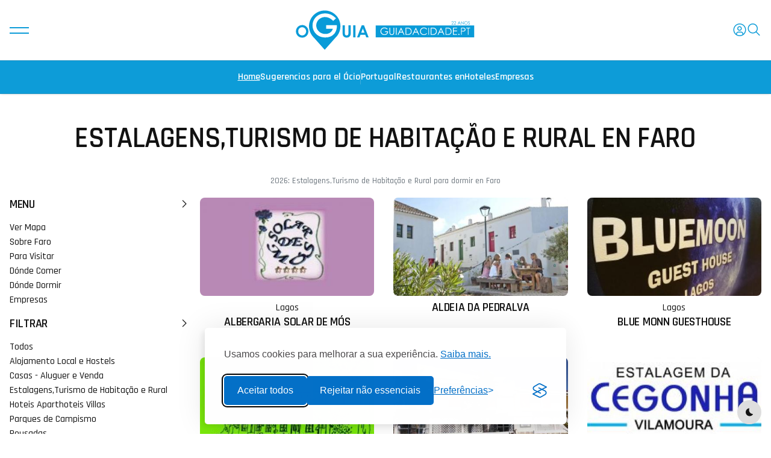

--- FILE ---
content_type: text/html; charset=UTF-8
request_url: https://www.guiadacidade.pt/es/discover-hotel-type-estalagensturismo-de-habitacao-e-rural-1642-faro-08
body_size: 14637
content:
<!DOCTYPE html><!--[if IE 9]> <html lang="es" class="ie9"> <![endif]--><!--[if !IE]><!--><html lang="es" prefix="og: https://ogp.me/ns#" > <head><!-- Google Tag Manager --><script>(function(w,d,s,l,i){w[l]=w[l]||[];w[l].push({'gtm.start':
new Date().getTime(),event:'gtm.js'});var f=d.getElementsByTagName(s)[0],
j=d.createElement(s),dl=l!='dataLayer'?'&l='+l:'';j.async=true;j.src=
'https://www.googletagmanager.com/gtm.js?id='+i+dl;f.parentNode.insertBefore(j,f);
})(window,document,'script','dataLayer','GTM-PTP8JGK');</script><!-- End Google Tag Manager --><title>2026: Estalagens,Turismo de Habitação e Rural para dormir en Faro - Guía de Portugal | Portugal</title> <meta charset="UTF-8"> <link rel="dns-prefetch" href="//www.guiadacidade.pt"/> <link rel="dns-prefetch" href="//cdn.oguia.pt"/> <link rel="dns-prefetch" href="//www.oguia.pt"/> <link rel="dns-prefetch" href="//maps.googleapis.com"/> <link rel="dns-prefetch" href="//maps.gstatic.com"/> <link rel="dns-prefetch" href="//mts0.googleapis.com"/> <link rel="dns-prefetch" href="//mts1.googleapis.com"/> <link rel="dns-prefetch" href="//facebook.com"> <link rel="dns-prefetch" href="//fbcdn-profile-a.akamaihd.net"> <meta http-equiv="X-UA-Compatible" content="IE=edge"> <meta name="viewport" content="width=device-width, minimum-scale=1.0, maximum-scale=1.0, user-scalable=no"> <meta name="theme-color" content="#0d9cd8"/> <!-- Favicon Icon --> <link rel="android-touch-icon" href="https://www.guiadacidade.pt/logooguia.png" /><link rel="shortcut icon" href="https://www.guiadacidade.pt/favicon.ico" type="image/x-icon"> <link rel="icon" href="https://www.guiadacidade.pt/favicon.ico" type="image/x-icon"> <link rel="shortcut icon" href="https://www.guiadacidade.pt/favicon.ico" /> <link rel="manifest" href="https://www.guiadacidade.pt/manifest.json"> <!-- preload head styles --> <link rel="preload" href="https://www.guiadacidade.pt/t25/assets/css/unicons.min.css" as="style"> <link rel="preload" href="https://www.guiadacidade.pt/t25/assets/css/swiper-bundle.min.css" as="style"> <!-- preload footer scripts --> <link rel="preload" href="https://www.guiadacidade.pt/t25/assets/js/libs/jquery.min.js" as="script"> <link rel="preload" href="https://www.guiadacidade.pt/t25/assets/js/libs/scrollmagic.min.js" as="script"> <link rel="preload" href="https://www.guiadacidade.pt/t25/assets/js/libs/swiper-bundle.min.js" as="script"> <link rel="preload" href="https://www.guiadacidade.pt/t25/assets/js/libs/anime.min.js" as="script"> <link rel="preload" href="https://www.guiadacidade.pt/t25/assets/js/helpers/data-attr-helper.js" as="script"> <link rel="preload" href="https://www.guiadacidade.pt/t25/assets/js/helpers/swiper-helper.js" as="script"> <link rel="preload" href="https://www.guiadacidade.pt/t25/assets/js/helpers/anime-helper.js" as="script"> <link rel="preload" href="https://www.guiadacidade.pt/t25/assets/js/helpers/anime-helper-defined-timelines.js" as="script"> <link rel="preload" href="https://www.guiadacidade.pt/t25/assets/js/uikit-components-bs.js" as="script"> <link rel="preload" href="https://www.guiadacidade.pt/t25/assets/js/app.js" as="script"><script src="https://www.guiadacidade.pt/t25/assets/js/libs/jquery.min.js"></script> <script src="https://www.guiadacidade.pt/t25/assets/js/app-head-bs.js?202506053"></script> <!-- include uni-core components --> <link rel="stylesheet" href="https://www.guiadacidade.pt/t25/assets/js/uni-core/css/uni-core.min.css"> <!-- include styles --> <link rel="stylesheet" href="https://www.guiadacidade.pt/t25/assets/css/unicons.min.css"> <link rel="stylesheet" href="https://www.guiadacidade.pt/t25/assets/css/prettify.min.css"> <link rel="stylesheet" href="https://www.guiadacidade.pt/t25/assets/css/swiper-bundle.min.css"> <!-- include main style --> <link rel="stylesheet" href="https://www.guiadacidade.pt/t25/assets/css/theme/gc252.css?202508014"> <!-- include scripts --> <script src="https://www.guiadacidade.pt/t25/assets/js/uni-core/js/uni-core-bundle.min.js"></script> <meta name="description" content="Os melhores alojamentos em Faro" /><meta name="keywords" content="alojamento, hotéis, apartamentos, dormir, booking, pestana, marriott, lisboa, porto, portugal, melhores" /> <meta property="og:locale" content="es_ES"> <meta property="og:site_name" content="Guía de Portugal"> <meta property="fb:app_id" content="284081815037948"> <meta property="fb:admins" content="1177567875" /> <meta property="fb:pages" content="137445271831" /> <link rel="canonical" href="https://www.guiadacidade.pt/es/discover-hotel-type-estalagensturismo-de-habitacao-e-rural-1642-faro-08"/><meta http-equiv="pragma" content="no-cache"/><meta http-equiv="cache-control" content="no-cache,must-revalidate"/><meta http-equiv="expires" content="0"/> <style>.marker_info { width: 260px; background: #fff; border-radius: 10px; overflow: hidden; box-shadow: 0 8px 16px rgba(0, 0, 0, 0.2); font-family: 'Arial', sans-serif; text-align: left; color: #333;
}
.marker_info img { width: 100%; height: auto; display: block; border-bottom: 1px solid #eee;
}
.marker_info span { display: block; padding: 12px 16px;
}
.marker_info h3 { font-size: 16px; margin: 0 0 6px 0; color: #007bff;
}
.marker_info h3 a { text-decoration: none; color: inherit;
}</style> <script data-type="ads" data-ad-client="ca-pub-5257080243609562" src="https://pagead2.googlesyndication.com/pagead/js/adsbygoogle.js"></script> <link rel="stylesheet" id="silktide-consent-manager-css" href="https://www.guiadacidade.pt/cmp/silktide-consent-manager.css?202506193"><script src="https://www.guiadacidade.pt/cmp/silktide-consent-manager.js?202506193"></script><script> window.dataLayer = window.dataLayer || []; silktideCookieBannerManager.updateCookieBannerConfig({ background: { showBackground: false }, cookieIcon: { position: "bottomLeft" }, cookieTypes: [ { id: "necessary", name: "Cookies Necessários", description: "<p>Essenciais para o funcionamento do site.</p>", required: true }, { id: "analytics", name: "Cookies de Estatísticas", description: "<p>Melhoram o desempenho do site.</p>", required: false, onAccept: function () { dataLayer.push({ event: 'default_consent', analytics_storage: 'granted' }); forceScrollRestore(); if (!localStorage.getItem('cookiesAccepted')) { localStorage.setItem('cookiesAccepted', '1'); window.location.reload(); } }, onReject: function () { dataLayer.push({ event: 'default_consent', analytics_storage: 'denied' }); } }, { id: "advertising", name: "Cookies de Publicidade", description: "<p>Mostram anúncios relevantes do Google.</p>", required: false, onAccept: function () { dataLayer.push({ event: 'default_consent', ad_storage: 'granted', ad_user_data: 'granted', ad_personalization: 'granted' }); forceScrollRestore(); dataLayer.push({ event: 'consent_accepted_advertising' }); var scripts = document.querySelectorAll('script[data-type="ads"]'); scripts.forEach(function (el) { var script = document.createElement('script'); script.async = true; script.src = el.src; script.setAttribute("data-ad-client", el.getAttribute("data-ad-client")); document.head.appendChild(script); }); if (!localStorage.getItem('cookiesAccepted')) { localStorage.setItem('cookiesAccepted', '1'); window.location.reload(); } }, onReject: function () { dataLayer.push({ event: 'default_consent', ad_storage: 'denied', ad_user_data: 'denied', ad_personalization: 'denied' }); } } ], text: { banner: { description: "<p>Usamos cookies para melhorar a sua experiência. <a href=\"/politica-de-cookies\" target=\"_blank\">Saiba mais.</a></p>", acceptAllButtonText: "Aceitar todos", rejectNonEssentialButtonText: "Rejeitar não essenciais", preferencesButtonText: "Preferências" }, preferences: { title: "Gerir preferências de cookies", description: "<p>Pode personalizar que tipos de cookies autoriza.</p>", creditLinkText: "" } }, position: { banner: "bottomCenter" } }); function forceScrollRestore() { document.body.style.overflow = ''; document.body.style.position = ''; document.body.style.width = ''; document.documentElement.style.overflow = ''; document.documentElement.style.position = ''; }</script> <script type='text/javascript' src='https://platform-api.sharethis.com/js/sharethis.js#property=64c9189e99ed020012e4a2dc&product=inline-share-buttons' async='async'></script> </head> <body class="uni-body panel bg-white text-gray-900 dark:bg-black dark:text-gray-200 overflow-x-hidden"><!-- Google Tag Manager (noscript) --><noscript><iframe src="https://www.googletagmanager.com/ns.html?id=GTM-PTP8JGK"
height="0" width="0" style="display:none;visibility:hidden"></iframe></noscript><!-- End Google Tag Manager (noscript) --> <script type="application/ld+json">{
"@context": "http://schema.org",
"@type": "WebSite",
"url": "https://www.guiadacidade.pt/",
"potentialAction": { "@type": "SearchAction", "target": "https://www.guiadacidade.pt/s/all/{search_term_string}", "query-input": "required name=search_term_string"
}
}</script> <!-- Search modal --> <div id="uc-search-modal" class="uc-modal-full uc-modal" data-uc-modal="overlay: true"> <div class="uc-modal-dialog d-flex justify-center bg-white text-dark dark:bg-gray-900 dark:text-white" data-uc-height-viewport=""> <button class="uc-modal-close-default p-0 icon-3 btn border-0 dark:text-white dark:text-opacity-50 hover:text-primary hover:rotate-90 duration-150 transition-all" type="button"> <i class="unicon-close"></i> </button> <div class="panel w-100 sm:w-500px px-2 py-10"> <h3 class="h1 text-center">Pesquisar</h3> <form class="hstack gap-1 mt-4 border-bottom p-narrow dark:border-gray-700" action="https://www.guiadacidade.pt/es/search" method="post" itemprop="potentialAction" itemscope itemtype="http://schema.org/SearchAction"> <span class="d-inline-flex justify-center items-center w-24px sm:w-40 h-24px sm:h-40px opacity-50"><i class="unicon-search icon-3"></i></span> <input type="search" name="search1" class="form-control-plaintext ms-1 fs-6 sm:fs-5 w-full dark:text-white" placeholder="Buscar" aria-label="Search" autofocus> <input type="hidden" name="csrf_guia_cidade" value="" /> </form> </div> </div> </div> <!-- Menu panel --> <div id="uc-menu-panel" data-uc-offcanvas="overlay: true;"> <div class="uc-offcanvas-bar bg-white text-dark dark:bg-gray-900 dark:text-white"> <header class="uc-offcanvas-header hstack justify-between items-center pb-4 bg-white dark:bg-gray-900"> <button class="uc-offcanvas-close p-0 icon-3 btn border-0 dark:text-white dark:text-opacity-50 hover:text-primary hover:rotate-90 duration-150 transition-all" type="button"> <i class="unicon-close"></i> </button> </header> <div class="panel"> <ul class="nav-y gap-narrow fw-bold fs-5" data-uc-nav> <li><a href="https://www.guiadacidade.pt/es//">Home</a></li> <li class="uc-parent"><a href="#">Sugerencias para el Ócio</a><ul class="uc-nav-sub" data-uc-nav=""> <li><a href="https://www.guiadacidade.pt/es/artigos/listar/ZGVzcG9ydG8=" title="Desporto e Caminhadas">Desporto e Caminhadas</a></li> <li><a href="https://www.guiadacidade.pt/es/artigos/listar/Y3JpYW7Dp2Fz" title="Família e Crianças">Família e Crianças</a></li> <li><a href="https://www.guiadacidade.pt/es/artigos/listar/ZXNwZXTDoWN1bG9z" title="Espetáculos e Teatro">Espetáculos e Teatro</a></li><li><a href="https://www.guiadacidade.pt/es/artigos/listar/Z2FzdHJvbm9taWE=" title="Gastronomia">Gastronomia</a></li> <li><a href="https://www.guiadacidade.pt/es/artigos/listar/ZXZlbnRvcw==" title="Festas e Eventos">Festas e Eventos</a></li> <li><a href="https://www.guiadacidade.pt/es/artigos/listar/bcO6c2ljYQ==" title="Música e Festivais">Música e Festivais</a></li><li><a href="https://www.guiadacidade.pt/es/artigos/listar/ZmVpcmFz" title="Feiras">Feiras</a></li> <li><a href="https://www.guiadacidade.pt/es/artigos/listar/ZXhwb3Npw6fDtWVz" title="Exposições">Exposições</a></li> <li><a href="https://www.guiadacidade.pt/es/artigos/listnews/news" title="Notícias">Notícias</a></li> <li class="hr opacity-10 my-1"></li> <li><a href="https://www.guiadacidade.pt/es/info/artigonovo" title="Añadir Evento">Añadir Evento</a></li> </ul></li> <li class="uc-parent"> <a href="#">Regiones</a> <ul class="uc-nav-sub" data-uc-nav=""> <li><a href="https://www.guiadacidade.pt/es/regioes-portugal" title="Portugal">Portugal</a></li> <li><a href="https://www.guiadacidade.pt/es/regioes-regiao-do-alentejo" title="Alentejo">Alentejo</a></li> <li><a href="https://www.guiadacidade.pt/es/regioes-regiao-do-algarve" title="Algarve">Algarve</a></li> <li><a href="https://www.guiadacidade.pt/es/regioes-porto-e-regiao-norte" title="oPorto y Norte">oPorto y Norte</a></li> <li><a href="https://www.guiadacidade.pt/es/regioes-regiao-de-lisboa" title="Región de Lisboa">Región de Lisboa</a></li> <li><a href="https://www.guiadacidade.pt/es/regioes-regiao-centro" title="Región Centro">Región Centro</a></li> <li><a href="https://www.guiadacidade.pt/es/regioes-regiao-autonoma-da-madeira" title="Madeira">Madeira</a></li> <li><a href="https://www.guiadacidade.pt/es/regioes-acores" title="Azores">Azores</a></li> </ul> </li> <li class="uc-parent"> <a href="#" >Descubra</a> <ul class="uc-nav-sub" data-uc-nav=""> <li><a href="https://www.guiadacidade.pt/es/discover-pois-portugal-00" title="Portugal">Puntos de Interés</a></li> <li><a href="https://www.guiadacidade.pt/es/discover-monuments-portugal-00" title="Monumentos">Monumentos</a></li> <li><a href="https://www.guiadacidade.pt/es/discover-beaches-portugal-00" title="Playas y Piscinas">Playas y Piscinas</a></li> <li><a href="https://www.guiadacidade.pt/es/discover-places-portugal-00" title="Lugares">Lugares</a></li> </ul> </li> <li class="uc-parent"><a href="https://www.guiadacidade.pt/es/discover-hotels-portugal-00" title="Hoteles">Hoteles</a><ul class="uc-nav-sub" data-uc-nav=""> <a href="https://www.guiadacidade.pt/es/discover-hotels-portugal-00" title="Hoteles">Hoteles</a> <li><a href="https://www.guiadacidade.pt/es/info/e2">Adicionar Alojamento</a></li> <li><a href="https://www.guiadacidade.pt/es/gest/login" title="Editar Alojamento">Editar Alojamento</a></li> </ul></li> <li class="uc-parent"><a href="https://www.guiadacidade.pt/es/discover-restaurants-portugal-00" title="Restaurantes en">Restaurantes en</a><ul class="uc-nav-sub" data-uc-nav=""> <a href="https://www.guiadacidade.pt/es/discover-restaurants-portugal-00" title="Restaurantes en">Restaurantes en</a> <li><a href="https://www.guiadacidade.pt/es/info/e2">Adicionar Restaurante</a></li> <li><a href="https://www.guiadacidade.pt/es/gest/login" title="Editar Restaurante">Editar Restaurante</a></li> </ul></li> <li class="uc-parent"> <a href="https://www.guiadacidade.pt/es/discover-companies-portugal-00" title="Empresas">Empresas</a> <ul class="uc-nav-sub" data-uc-nav=""> <a href="https://www.guiadacidade.pt/es/discover-companies-portugal-00" title="Empresas">Empresas</a> <li><a href="https://www.guiadacidade.pt/es/cambios" title="Câmbios">Câmbios</a></li> <li><a href="https://www.guiadacidade.pt/es/info/e2">Añadir Empresa</a></li> <li><a href="https://www.guiadacidade.pt/es/gest/login" title="Editar Empresa">Editar Empresa</a></li> </ul> </li> <li class="hr opacity-10 my-1"></li> <li class="uc-parent"> <a href="#" >Guía de Portugal</a> <ul class="uc-nav-sub" data-uc-nav=""> <li><a href="https://www.guiadacidade.pt/es/info/c/1" title="Sobre Nosotros">Sobre Nosotros</a></li> <li><a href="https://www.guiadacidade.pt/es/info/c/6" title="Política de Privacidad">Política de Privacidad</a></li> </ul></li> <li class="hr opacity-10 my-1"></li> <li> <a href="#uc-account-modal" data-uc-toggle> <i class="icon icon-2 text-dark dark:text-white fw-medium unicon-user-avatar"></i> Login </a> </li> </ul> <ul class="social-icons nav-x mt-4"> <li> <a href="#"><i class="unicon-logo-instagram icon-2"></i></a> <a href="#"><i class="unicon-logo-facebook icon-2"></i></a> </li> </ul> <div class="py-2 hstack gap-2 mt-4 bg-white dark:bg-gray-900" data-uc-sticky="position: bottom"> <div class="vstack gap-1"> <span class="fs-7 opacity-60">Escolher Tema:</span> <div class="darkmode-trigger" data-darkmode-switch=""> <label class="switch"> <input type="checkbox"> <span class="slider fs-5"></span> </label> </div> </div> </div> </div> </div> </div> <!-- Account modal --> <div id="uc-account-modal" data-uc-modal="overlay: true"> <div class="uc-modal-dialog lg:max-w-500px bg-white text-dark dark:bg-gray-800 dark:text-white rounded"> <button class="uc-modal-close-default p-0 icon-3 btn border-0 dark:text-white dark:text-opacity-50 hover:text-primary hover:rotate-90 duration-150 transition-all" type="button"> <i class="unicon-close"></i> </button> <div class="panel vstack gap-2 md:gap-4 text-center"> <ul class="account-tabs-nav nav-x justify-center h6 py-2 border-bottom d-none" data-uc-switcher="animation: uc-animation-slide-bottom-small, uc-animation-slide-top-small"> <li><a href="#">Sign in</a></li> <li><a href="#">Sign up</a></li> <li><a href="#">Reset password</a></li> <li><a href="#">Terms of use</a></li> </ul> <div class="account-tabs-content uc-switcher px-3 lg:px-4 py-4 lg:py-8 m-0 lg:mx-auto vstack justify-center items-center"> <div class="w-100"> <div class="panel vstack justify-center items-center gap-2 sm:gap-4 text-center"> <h4 class="h5 lg:h4 m-0">Ciudad Online</h4> <div class="panel vstack gap-2 w-100 sm:w-350px mx-auto"> <form class="vstack gap-2" action="https://www.guiadacidade.pt/es/login/process" method="post"> <input type="hidden" name="ci_csrf_token" value="" /> <input type="hidden" name="r_url" value="https://www.guiadacidade.pt/es/discover-hotel-type-estalagensturismo-de-habitacao-e-rural-1642-faro-08"> <input type="hidden" name="task" value="dologin"> <input class="form-control form-control-sm h-40px w-full fs-6 bg-white dark:bg-gray-800 dark:bg-gray-800 dark:border-white dark:border-opacity-15 dark:border-opacity-15" type="email" id="email" name="emailid" placeholder="Email" value="" required> <input class="form-control form-control-sm h-40px w-full fs-6 bg-white dark:bg-gray-800 dark:bg-gray-800 dark:border-white dark:border-opacity-15 dark:border-opacity-15" type="password" name="password" id="password" placeholder="Password" autocomplete="new-password" required> <div class="hstack justify-between items-start text-start"> <div class="form-check text-start"> <input class="form-check-input rounded-0 dark:bg-gray-800 dark:bg-gray-800 dark:border-white dark:border-opacity-15 dark:border-opacity-15" type="checkbox" id="persistent" name="persistent" value="1"> <label class="hstack justify-between form-check-label fs-7 sm:fs-6" for="persistent">Recordar?</label> </div> <a href="https://www.guiadacidade.pt/es/login/recover" class="uc-link fs-6" data-uc-switcher-item="2">Has perdido el password?</a> </div> <button class="btn btn-primary btn-sm lg:mt-1" type="submit">Entrar en la cuenta</button> </form> </div> <p class="fs-7 sm:fs-6">¿No tienes una cuenta gratuita? <a class="uc-link" href="#" data-uc-switcher-item="1">Abrir Cuenta</a></p> </div> </div> <div class="w-100"> <div class="panel vstack justify-center items-center gap-2 sm:gap-4 text-center"> <h4 class="h5 lg:h4 m-0">Criar um Conta</h4> <div class="panel vstack gap-2 w-100 sm:w-350px mx-auto"> <form class="vstack gap-2" action="https://www.guiadacidade.pt/pt/login/signup" method="post"> <input class="form-control form-control-sm h-40px w-full fs-6 bg-white dark:bg-gray-800 dark:border-white dark:border-opacity-15" type="text" name="nome" placeholder="Nome" required> <input class="form-control form-control-sm h-40px w-full fs-6 bg-white dark:bg-gray-800 dark:border-white dark:border-opacity-15" type="email" name="email" placeholder="Email" required> <input class="form-control form-control-sm h-40px w-full fs-6 bg-white dark:bg-gray-800 dark:border-white dark:border-opacity-15" type="email" name="repeat_email" placeholder="Confirmar Email" required> <input class="form-control form-control-sm h-40px w-full fs-6 bg-white dark:bg-gray-800 dark:border-white dark:border-opacity-15" type="password" name="password" placeholder="Password" autocomplete="new-password" required> <input class="form-control form-control-sm h-40px w-full fs-6 bg-white dark:bg-gray-800 dark:border-white dark:border-opacity-15" type="password" name="repeat_password" placeholder="Repetir Password" autocomplete="new-password" required> <div class="hstack text-start"> <div class="form-check text-start"> <input id="input_checkbox_accept_terms" class="form-check-input rounded-0 dark:bg-gray-800 dark:border-white dark:border-opacity-15" type="checkbox" required> <label for="input_checkbox_accept_terms" class="hstack justify-between form-check-label fs-7 sm:fs-6">Li e aceito os <a href="#" class="uc-link ms-narrow" data-uc-switcher-item="3">termos de utilização</a>. </label> </div> </div> <button class="btn btn-primary btn-sm lg:mt-1" type="submit">Abrir Conta</button> </form> </div> <p class="fs-7 sm:fs-6">Já tem uma conta? <a class="uc-link" href="#" data-uc-switcher-item="0">Entrar</a></p> </div> </div> <div class="w-100"> <div class="panel vstack justify-center items-center gap-2 sm:gap-4 text-center"> <h4 class="h5 lg:h4 m-0">Recuperar Password</h4> <div class="panel w-100 sm:w-350px"> <form class="vstack gap-2" action="https://www.guiadacidade.pt/pt/login/recover" method="post" id="signin"> <input class="form-control form-control-sm h-40px w-full fs-6 bg-white dark:bg-gray-800 dark:border-white dark:border-opacity-15" type="email" name="email" placeholder="E-mail" required> <div class="form-check text-start"> <input class="form-check-input rounded-0 dark:bg-gray-800 dark:border-white dark:border-opacity-15" type="checkbox" id="inputCheckVerify" required> <label class="form-check-label fs-7 sm:fs-6" for="inputCheckVerify"> <span>Não sou um robot</span>. </label> </div> <button class="btn btn-primary btn-sm lg:mt-1" type="submit">Recuperar Password</button> </form> </div> <p class="fs-7 sm:fs-6 mt-2 sm:m-0">Já sabe a password? <a class="uc-link" href="#" data-uc-switcher-item="0">Fazer Login</a></p> </div> </div> <div class="w-100"> <div class="panel vstack justify-center items-center gap-2 sm:gap-4"> <h4 class="h5 lg:h4 m-0">Termos de Utilização</h4> <div class="page-content panel fs-6 text-start max-h-400px overflow-scroll"> <p>Bem-vindo ao <strong>guiadacidade.pt</strong>, um serviço prestado pela empresa <strong>Guia da Cidade</strong>. Ao aceder e utilizar este site, concorda com os seguintes termos e condições:</p> <h3 class="mt-1">1. Aceitação dos Termos</h3> <p>Ao utilizar o site, o utilizador aceita cumprir estes termos de utilização. Se não concordar com algum dos termos, não deverá utilizar este site.</p> <h3 class="mt-1">2. Propriedade Intelectual</h3> <p>Todos os conteúdos presentes no site, incluindo textos, imagens, logótipos, gráficos e software, são propriedade da Guia da Cidade ou estão licenciados para uso, sendo protegidos por leis de direitos de autor.</p> <h3 class="mt-1">3. Utilização do Site</h3> <p>O utilizador compromete-se a utilizar o site apenas para fins legais, abstendo-se de qualquer ação que possa prejudicar o funcionamento normal do site ou os direitos de terceiros.</p> <h3 class="mt-1">4. Conteúdo de Terceiros</h3> <p>O site pode conter ligações para sites externos. A Guia da Cidade não se responsabiliza pelo conteúdo, políticas de privacidade ou práticas desses sites.</p> <h3 class="mt-1">5. Limitação de Responsabilidade</h3> <p>A Guia da Cidade não garante que o site esteja livre de erros ou interrupções. O uso do site é feito por conta e risco do utilizador.</p> <h3 class="mt-1">6. Alterações aos Termos</h3> <p>A Guia da Cidade reserva-se o direito de modificar estes termos a qualquer momento. Recomendamos que consulte esta página regularmente.</p> <h3 class="mt-1">7. Contactos</h3> <p>Para qualquer questão relacionada com estes termos, entre em contacto connosco através do email: <a href="mailto:info@guiadacidade.pt">info@guiadacidade.pt</a>.</p> <p><em>Última atualização: 17 de junho de 2025</em></p> </div> <p class="fs-7 sm:fs-6">Do you agree to our terms? <a class="uc-link" href="#" data-uc-switcher-item="1">Sign up</a></p> </div> </div> </div> </div> </div> </div> <!-- GDPR modal --> <div id="uc-gdpr-notification" class="uc-gdpr-notification uc-notification uc-notification-bottom-left lg:m-2"> <div class="uc-notification-message"> <a id="uc-close-gdpr-notification" class="uc-notification-close" data-uc-close></a> <h2 class="h5 ft-primary fw-bold -ls-1 m-0">GDPR Compliance</h2> <p class="fs-7 mt-1 mb-2">We use cookies to ensure you get the best experience on our website. By continuing to use our site, you accept our use of cookies, <a href="page-privacy.html" class="uc-link text-underline">Privacy Policy</a>, and <a href="page-terms.html" class="uc-link text-underline">Terms of Service</a>.</p> <button class="btn btn-sm btn-primary" id="uc-accept-gdpr">Accept</button> </div> </div> <!-- Bottom Actions Sticky --> <div class="backtotop-wrap position-fixed bottom-0 end-0 z-99 m-2 vstack"> <div class="darkmode-trigger cstack w-40px h-40px rounded-circle text-none bg-gray-100 dark:bg-gray-700 dark:text-white" data-darkmode-toggle=""> <label class="switch"> <span class="sr-only">Ativação Modo Escuro</span> <input type="checkbox"> <span class="slider fs-5"></span> </label> </div> <a class="btn btn-sm bg-primary text-white w-40px h-40px rounded-circle" href="to_top" data-uc-backtotop> <i class="icon-2 unicon-chevron-up"></i> </a> </div> <!-- Header start --> <header class="uc-header header-two uc-navbar-sticky-wrap z-999" data-uc-sticky="sel-target: .uc-navbar-container; cls-active: uc-navbar-sticky; cls-inactive: uc-navbar-transparent; end: !*;"> <nav class="uc-navbar-container shadow-xs bg-white dark:bg-gray-900 fs-6 z-1"> <div class="uc-center-navbar panel z-2"> <div class="container max-w-xl"> <div class="uc-navbar min-h-72px lg:min-h-100px text-gc dark:text-white" data-uc-navbar=" animation: uc-animation-slide-top-small; duration: 150;"> <div class="uc-navbar-left"> <div> <a class="uc-menu-trigger" href="#uc-menu-panel" data-uc-toggle></a> </div> </div> <div class="uc-navbar-center"> <div class="uc-logo text-gc dark:text-white"> <a href="https://www.guiadacidade.pt/es"> <img class="w-200px lg:w-300px dark:text-white" src="https://www.guiadacidade.pt/t25/assets/images/logo/logo_gc_white_252.svg" alt="oGuia da Cidade" data-uc-svg> </a> </div> </div> <div class="uc-navbar-right"> <div class="uc-navbar-item d-none lg:d-inline-flex"> <a class="uc-account-trigger position-relative btn btn-sm border-0 p-0 text-gc gap-narrow duration-0 dark:text-white" href="#uc-account-modal" data-uc-toggle> <i class="icon icon-2 fw-medium unicon-user-avatar"></i> </a> </div> <div class="uc-navbar-item "> <a class="uc-search-trigger cstack text-none text-gc dark:text-white" href="#uc-search-modal" data-uc-toggle="" role="button"> <i class="icon icon-2 fw-medium unicon-search"></i> </a> </div> </div> </div> </div> </div> <div class="uc-bottom-navbar panel hstack z-1 min-h-48px lg:min-h-56px bg-gc border-top border-bottom" data-uc-navbar=" animation: uc-animation-slide-top-small; duration: 150;"> <div class="container max-w-xl"> <div class="hstack"> <div class="uc-navbar-center gap-2 lg:gap-3"> <div class="uc-navbar-item" style="--uc-nav-height: 48px"> <ul class="nav-x fw-semibold flex-nowrap overflow-x-auto hide-scrollbar uc-horizontal-scroll w-screen md:w-auto md:mask-end-0 mx-n2 px-2 text-white"> <li class="uc-active"><a href="https://www.guiadacidade.pt/es">Home</a></li> <li><a href="https://www.guiadacidade.pt/es/artigos/listar" title="Sugerencias para el Ócio">Sugerencias para el Ócio</a></li> <li class="nav-divider vr"></li> <li><a href="https://www.guiadacidade.pt/es/discover-pois-portugal-00" title="Portugal">Portugal</a></li> <li><a href="https://www.guiadacidade.pt/es/discover-restaurants-portugal-00" title="Restaurantes en">Restaurantes en</a></li> <li><a href="https://www.guiadacidade.pt/es/discover-hotels-portugal-00" title="Hoteles">Hoteles</a></li> <li><a href="https://www.guiadacidade.pt/es/discover-companies-portugal-00" title="Empresas">Empresas</a></li> </ul> </div> </div> </div> </div> </div> </nav> </header> <!-- Header end --> <div id="wrapper" class="wrap overflow-hidden-x"> <div class="section py-3 sm:py-4 lg:py-4"> <div class="container max-w-xl"> <div class="panel vstack gap-2 sm:gap-4 lg:gap-4"> <header class="page-header vstack justify-center items-center text-center mx-auto"> <h1 class="h4 lg:h1">Estalagens,Turismo de Habitação e Rural en Faro</h1> <p class="fs-6 lg:fs-5 opacity-60 text-gray-600 dark:text-white"><div class="mt-2 mb-2 text-muted text-right"><small>2026: Estalagens,Turismo de Habitação e Rural para dormir en Faro</small></div></p> </header> <div class="row g-2 xl:g-2"> <!-- COLUNA LATERAL - col-3 --> <div class="col-12 col-lg-3"> <!-- Aqui colocas o conteúdo lateral, como filtros, banners, etc. --> <div class="panel "> <div id="filters_col"> <a class="d-flex justify-between h6 md:h5 align-items-center mb-2 " data-bs-toggle="collapse" href="#collapseMenu" role="button" aria-expanded="true" aria-controls="collapseFilters"> Menu<i class="unicon-chevron-right ms-2"></i></a> <div class="collapse show " id="collapseMenu"> <div class="filter_type"> <ul class="cat_nav list-unstyled"> <li><a class="btn_map" data-bs-toggle="collapse" href="#collapseMap" aria-expanded="false" aria-controls="collapseMap" data-text-swap="Cerrar Mapa" data-text-original="Ver Mapa">Ver Mapa</a></li> <li><a href="https://www.guiadacidade.pt/es/distrito-faro-08">Sobre Faro</a></li> <li ><a href="https://www.guiadacidade.pt/es/discover-pois-faro-08">Para Visitar</a></li> <li ><a href="https://www.guiadacidade.pt/es/discover-restaurants-faro-08">Dónde Comer</a></li> <li ><a href="https://www.guiadacidade.pt/es/discover-hotels-faro-08">Dónde Dormir</a></li> <li ><a href="https://www.guiadacidade.pt/es/discover-companies-faro-08">Empresas</a></li></ul> <!-- FILTRAR --> </div></div> <a class="d-flex justify-between h6 md:h5 align-items-center mb-2 " data-bs-toggle="collapse" href="#collapseFilters" role="button" aria-expanded="true" aria-controls="collapseFilters"> Filtrar <i class="unicon-chevron-right ms-2"></i> </a> <div class="collapse show " id="collapseFilters"> <div class="filter_type"> <ul class="cat_nav list-unstyled"> <!-- POIs --> <li ><a href="https://www.guiadacidade.pt/es/discover-hotels-faro-08">Todos</a></li> <li ><a href="https://www.guiadacidade.pt/es/discover-hotel-type-alojamento-local-e-hostels-1120-faro-08">Alojamento Local e Hostels</a></li> <li ><a href="https://www.guiadacidade.pt/es/discover-hotel-type-casas-aluguer-e-venda-546-faro-08">Casas - Aluguer e Venda</a></li> <li class="c-active" ><a href="https://www.guiadacidade.pt/es/discover-hotel-type-estalagensturismo-de-habitacao-e-rural-1642-faro-08">Estalagens,Turismo de Habitação e Rural</a></li> <li ><a href="https://www.guiadacidade.pt/es/discover-hotel-type-hoteis-aparthoteis-villas-947-faro-08">Hoteis Aparthoteis Villas</a></li> <li ><a href="https://www.guiadacidade.pt/es/discover-hotel-type-parques-de-campismo-650-faro-08">Parques de Campismo</a></li> <li ><a href="https://www.guiadacidade.pt/es/discover-hotel-type-pousadas-1408-faro-08">Pousadas</a></li> <li ><a href="https://www.guiadacidade.pt/es/discover-hotel-type-pousadas-da-juventude-1147-faro-08">Pousadas da Juventude</a></li> <!-- DISTRITOS --> <li> <a class="d-flex justify-between h6 md:h5 align-items-center mb-2 my-2" data-bs-toggle="collapse" href="#collapseDistrict" role="button" aria-expanded="false" aria-controls="collapseDistrict"> Distritos <i class="unicon-chevron-right ms-2"></i> </a> <div class="collapse show " id="collapseDistrict"> <ul class="c-dropdown-menu list-unstyled"> <li ><a href="https://www.guiadacidade.pt/es/discover-hotel-type-estalagensturismo-de-habitacao-e-rural-1642-portugal-00">Portugal</a></li> <li ><a href="https://www.guiadacidade.pt/es/discover-hotel-type-estalagensturismo-de-habitacao-e-rural-1642-aveiro-01">Aveiro</a></li><li ><a href="https://www.guiadacidade.pt/es/discover-hotel-type-estalagensturismo-de-habitacao-e-rural-1642-beja-02">Beja</a></li><li ><a href="https://www.guiadacidade.pt/es/discover-hotel-type-estalagensturismo-de-habitacao-e-rural-1642-braga-03">Braga</a></li><li ><a href="https://www.guiadacidade.pt/es/discover-hotel-type-estalagensturismo-de-habitacao-e-rural-1642-braganca-04">Bragança</a></li><li ><a href="https://www.guiadacidade.pt/es/discover-hotel-type-estalagensturismo-de-habitacao-e-rural-1642-castelo-branco-05">Castelo Branco</a></li><li ><a href="https://www.guiadacidade.pt/es/discover-hotel-type-estalagensturismo-de-habitacao-e-rural-1642-coimbra-06">Coimbra</a></li><li ><a href="https://www.guiadacidade.pt/es/discover-hotel-type-estalagensturismo-de-habitacao-e-rural-1642-evora-07">Évora</a></li><li class="c-active" ><a href="https://www.guiadacidade.pt/es/discover-hotel-type-estalagensturismo-de-habitacao-e-rural-1642-faro-08">Faro</a></li><li ><a href="https://www.guiadacidade.pt/es/discover-hotel-type-estalagensturismo-de-habitacao-e-rural-1642-guarda-09">Guarda</a></li><li ><a href="https://www.guiadacidade.pt/es/discover-hotel-type-estalagensturismo-de-habitacao-e-rural-1642-leiria-10">Leiria</a></li><li ><a href="https://www.guiadacidade.pt/es/discover-hotel-type-estalagensturismo-de-habitacao-e-rural-1642-lisboa-11">Lisboa</a></li><li ><a href="https://www.guiadacidade.pt/es/discover-hotel-type-estalagensturismo-de-habitacao-e-rural-1642-portalegre-12">Portalegre</a></li><li ><a href="https://www.guiadacidade.pt/es/discover-hotel-type-estalagensturismo-de-habitacao-e-rural-1642-porto-13">Oporto</a></li><li ><a href="https://www.guiadacidade.pt/es/discover-hotel-type-estalagensturismo-de-habitacao-e-rural-1642-santarem-14">Santarém</a></li><li ><a href="https://www.guiadacidade.pt/es/discover-hotel-type-estalagensturismo-de-habitacao-e-rural-1642-setubal-15">Setúbal</a></li><li ><a href="https://www.guiadacidade.pt/es/discover-hotel-type-estalagensturismo-de-habitacao-e-rural-1642-viana-do-castelo-16">Viana do Castelo</a></li><li ><a href="https://www.guiadacidade.pt/es/discover-hotel-type-estalagensturismo-de-habitacao-e-rural-1642-vila-real-17">Vila Real</a></li><li ><a href="https://www.guiadacidade.pt/es/discover-hotel-type-estalagensturismo-de-habitacao-e-rural-1642-viseu-18">Viseu</a></li><li ><a href="https://www.guiadacidade.pt/es/discover-hotel-type-estalagensturismo-de-habitacao-e-rural-1642-ilha-da-madeira-31">Ilha da Madeira</a></li><li ><a href="https://www.guiadacidade.pt/es/discover-hotel-type-estalagensturismo-de-habitacao-e-rural-1642-ilha-de-porto-santo-32">Ilha de Porto Santo</a></li><li ><a href="https://www.guiadacidade.pt/es/discover-hotel-type-estalagensturismo-de-habitacao-e-rural-1642-ilha-de-santa-maria-41">Ilha de Santa Maria</a></li><li ><a href="https://www.guiadacidade.pt/es/discover-hotel-type-estalagensturismo-de-habitacao-e-rural-1642-ilha-de-sao-miguel-42">Ilha de São Miguel</a></li><li ><a href="https://www.guiadacidade.pt/es/discover-hotel-type-estalagensturismo-de-habitacao-e-rural-1642-ilha-terceira-43">Ilha Terceira</a></li><li ><a href="https://www.guiadacidade.pt/es/discover-hotel-type-estalagensturismo-de-habitacao-e-rural-1642-ilha-graciosa-44">Ilha Graciosa</a></li><li ><a href="https://www.guiadacidade.pt/es/discover-hotel-type-estalagensturismo-de-habitacao-e-rural-1642-ilha-de-sao-jorge-45">Ilha de São Jorge</a></li><li ><a href="https://www.guiadacidade.pt/es/discover-hotel-type-estalagensturismo-de-habitacao-e-rural-1642-ilha-do-pico-46">Ilha do Pico</a></li><li ><a href="https://www.guiadacidade.pt/es/discover-hotel-type-estalagensturismo-de-habitacao-e-rural-1642-ilha-do-faial-47">Ilha do Faial</a></li><li ><a href="https://www.guiadacidade.pt/es/discover-hotel-type-estalagensturismo-de-habitacao-e-rural-1642-ilha-das-flores-48">Ilha das Flores</a></li><li ><a href="https://www.guiadacidade.pt/es/discover-hotel-type-estalagensturismo-de-habitacao-e-rural-1642-ilha-do-corvo-49">Ilha do Corvo</a></li> </ul> </div> </li> <!-- CONCELHOS --> <li> <a class="d-flex justify-between h6 md:h5 align-items-center mb-2 my-2 " data-bs-toggle="collapse" href="#collapseConcelhos" role="button" aria-expanded="false" aria-controls="collapseConcelhos"> Municipios<i class="unicon-chevron-right ms-2"></i> </a> <div class="collapse" id="collapseConcelhos"> <ul class="c-dropdown-menu list-unstyled"> <li> <a href="https://www.guiadacidade.pt/es/concelho-albufeira-01-08"> Albufeira </a> </li> <li> <a href="https://www.guiadacidade.pt/es/concelho-alcoutim-02-08"> Alcoutim </a> </li> <li> <a href="https://www.guiadacidade.pt/es/concelho-aljezur-03-08"> Aljezur </a> </li> <li> <a href="https://www.guiadacidade.pt/es/concelho-castro-marim-04-08"> Castro Marim </a> </li> <li> <a href="https://www.guiadacidade.pt/es/concelho-faro-05-08"> Faro </a> </li> <li> <a href="https://www.guiadacidade.pt/es/concelho-lagoa-06-08"> Lagoa </a> </li> <li> <a href="https://www.guiadacidade.pt/es/concelho-lagos-07-08"> Lagos </a> </li> <li> <a href="https://www.guiadacidade.pt/es/concelho-loule-08-08"> Loulé </a> </li> <li> <a href="https://www.guiadacidade.pt/es/concelho-monchique-09-08"> Monchique </a> </li> <li> <a href="https://www.guiadacidade.pt/es/concelho-olhao-10-08"> Olhão </a> </li> <li> <a href="https://www.guiadacidade.pt/es/concelho-portimao-11-08"> Portimão </a> </li> <li> <a href="https://www.guiadacidade.pt/es/concelho-sao-bras-de-alportel-12-08"> São Brás de Alportel </a> </li> <li> <a href="https://www.guiadacidade.pt/es/concelho-silves-13-08"> Silves </a> </li> <li> <a href="https://www.guiadacidade.pt/es/concelho-tavira-14-08"> Tavira </a> </li> <li> <a href="https://www.guiadacidade.pt/es/concelho-vila-do-bispo-15-08"> Vila do Bispo </a> </li> <li> <a href="https://www.guiadacidade.pt/es/concelho-vila-real-de-santo-antonio-16-08"> Vila Real de Santo António </a> </li> </ul> </div> </li> </ul> </div> </div> </div> </div> </div> <!-- COLUNA PRINCIPAL - col-9 --> <div class="col-12 col-lg-9"> <!-- Manténs aqui o conteúdo da listagem --> <div class="panel text-center"><div id="collapseMap" class="collapse "> <div id="map" class="gy-4" style="height: 400px; margin-bottom: 20px;"></div></div> <div class="row child-cols-12 sm:child-cols-6 lg:child-cols-4 xl:child-cols-4 col-match gy-4 xl:gy-6 gx-2 sm:gx-4"> <div> <article class="post type-post panel vstack gap-2"> <a href="https://www.guiadacidade.pt/es/alojamento-19143-albergaria-solar-de-mos" aria-label="Ler mais sobre: Albergaria Solar de Mós" class="text-none"> <div class="post-image panel overflow-hidden"> <figure class="featured-image m-0 ratio ratio-16x9 rounded uc-transition-toggle overflow-hidden bg-gray-25 dark:bg-gray-800"> <img class="media-cover image uc-transition-scale-up uc-transition-opaque" src="https://www.guiadacidade.pt/pim/phpThumb.php?src=http://www.guiadacidade.pt/assets/uploads/empresas/20000/capa_19143.jpg&w=400&h=267&zc=1" alt="Albergaria Solar de Mós" aria-hidden="true"> </figure> </div> <div class="post-header panel vstack mt-1 gap-1 lg:gap-2"> <div class="cat_star2">Lagos</div> <h3 class="post-title h6 sm:h5 m-0 text-truncate-2"> Albergaria Solar de Mós </h3> </div> </a> </article> </div> <div> <article class="post type-post panel vstack gap-2"> <a href="https://www.guiadacidade.pt/es/alojamento-27409-aldeia-da-pedralva" aria-label="Ler mais sobre: Aldeia da Pedralva" class="text-none"> <div class="post-image panel overflow-hidden"> <figure class="featured-image m-0 ratio ratio-16x9 rounded uc-transition-toggle overflow-hidden bg-gray-25 dark:bg-gray-800"> <img class="media-cover image uc-transition-scale-up uc-transition-opaque" src="https://www.guiadacidade.pt/pim/phpThumb.php?src=http://www.guiadacidade.pt/assets/uploads/empresas/28000/capa_27409.jpg&w=400&h=267&zc=1" alt="Aldeia da Pedralva" aria-hidden="true"> </figure> </div> <div class="post-header panel vstack mt-1 gap-1 lg:gap-2"> <div class="cat_star2"></div> <h3 class="post-title h6 sm:h5 m-0 text-truncate-2"> Aldeia da Pedralva </h3> </div> </a> </article> </div> <div> <article class="post type-post panel vstack gap-2"> <a href="https://www.guiadacidade.pt/es/alojamento-1177207-blue-monn-guesthouse" aria-label="Ler mais sobre: Blue Monn Guesthouse" class="text-none"> <div class="post-image panel overflow-hidden"> <figure class="featured-image m-0 ratio ratio-16x9 rounded uc-transition-toggle overflow-hidden bg-gray-25 dark:bg-gray-800"> <img class="media-cover image uc-transition-scale-up uc-transition-opaque" src="https://www.guiadacidade.pt/pim/phpThumb.php?src=http://www.guiadacidade.pt/assets/uploads/empresas/1178000/capa_1177207.jpg&w=400&h=267&zc=1" alt="Blue Monn Guesthouse" aria-hidden="true"> </figure> </div> <div class="post-header panel vstack mt-1 gap-1 lg:gap-2"> <div class="cat_star2">Lagos</div> <h3 class="post-title h6 sm:h5 m-0 text-truncate-2"> Blue Monn Guesthouse </h3> </div> </a> </article> </div> <div> <article class="post type-post panel vstack gap-2"> <a href="https://www.guiadacidade.pt/es/alojamento-21406-casa-villa-vina" aria-label="Ler mais sobre: Casa Villa Vina " class="text-none"> <div class="post-image panel overflow-hidden"> <figure class="featured-image m-0 ratio ratio-16x9 rounded uc-transition-toggle overflow-hidden bg-gray-25 dark:bg-gray-800"> <img class="media-cover image uc-transition-scale-up uc-transition-opaque" src="https://www.guiadacidade.pt/pim/phpThumb.php?src=http://www.guiadacidade.pt/assets/uploads/empresas/22000/capa_21406.jpg&w=400&h=267&zc=1" alt="Casa Villa Vina " aria-hidden="true"> </figure> </div> <div class="post-header panel vstack mt-1 gap-1 lg:gap-2"> <div class="cat_star2">Caldas de Monchique</div> <h3 class="post-title h6 sm:h5 m-0 text-truncate-2"> Casa Villa Vina </h3> </div> </a> </article> </div> <div> <article class="post type-post panel vstack gap-2"> <a href="https://www.guiadacidade.pt/es/alojamento-21366-estalagem-aeromar" aria-label="Ler mais sobre: Estalagem Aeromar " class="text-none"> <div class="post-image panel overflow-hidden"> <figure class="featured-image m-0 ratio ratio-16x9 rounded uc-transition-toggle overflow-hidden bg-gray-25 dark:bg-gray-800"> <img class="media-cover image uc-transition-scale-up uc-transition-opaque" src="https://www.guiadacidade.pt/pim/phpThumb.php?src=http://www.guiadacidade.pt/assets/uploads/empresas/22000/capa_21366.jpg&w=400&h=267&zc=1" alt="Estalagem Aeromar " aria-hidden="true"> </figure> </div> <div class="post-header panel vstack mt-1 gap-1 lg:gap-2"> <div class="cat_star2">Faro</div> <h3 class="post-title h6 sm:h5 m-0 text-truncate-2"> Estalagem Aeromar </h3> </div> </a> </article> </div> <div> <article class="post type-post panel vstack gap-2"> <a href="https://www.guiadacidade.pt/es/alojamento-15087-estalagem-da-cegonha" aria-label="Ler mais sobre: Estalagem da Cegonha " class="text-none"> <div class="post-image panel overflow-hidden"> <figure class="featured-image m-0 ratio ratio-16x9 rounded uc-transition-toggle overflow-hidden bg-gray-25 dark:bg-gray-800"> <img class="media-cover image uc-transition-scale-up uc-transition-opaque" src="https://www.guiadacidade.pt/pim/phpThumb.php?src=http://www.guiadacidade.pt/assets/uploads/empresas/16000/capa_15087.jpg&w=400&h=267&zc=1" alt="Estalagem da Cegonha " aria-hidden="true"> </figure> </div> <div class="post-header panel vstack mt-1 gap-1 lg:gap-2"> <div class="cat_star2">Quarteira</div> <h3 class="post-title h6 sm:h5 m-0 text-truncate-2"> Estalagem da Cegonha </h3> </div> </a> </article> </div> <div> <article class="post type-post panel vstack gap-2"> <a href="https://www.guiadacidade.pt/es/alojamento-21244-estalagem-do-cerro" aria-label="Ler mais sobre: Estalagem do Cerro " class="text-none"> <div class="post-image panel overflow-hidden"> <figure class="featured-image m-0 ratio ratio-16x9 rounded uc-transition-toggle overflow-hidden bg-gray-25 dark:bg-gray-800"> <img class="media-cover image uc-transition-scale-up uc-transition-opaque" src="https://www.guiadacidade.pt/pim/phpThumb.php?src=http://www.guiadacidade.pt/assets/uploads/empresas/22000/capa_21244.jpg&w=400&h=267&zc=1" alt="Estalagem do Cerro " aria-hidden="true"> </figure> </div> <div class="post-header panel vstack mt-1 gap-1 lg:gap-2"> <div class="cat_star2">Albufeira</div> <h3 class="post-title h6 sm:h5 m-0 text-truncate-2"> Estalagem do Cerro </h3> </div> </a> </article> </div> <div> <article class="post type-post panel vstack gap-2"> <a href="https://www.guiadacidade.pt/es/alojamento-22873-forte-de-sao-joao-da-barra" aria-label="Ler mais sobre: Forte de São João da Barra" class="text-none"> <div class="post-image panel overflow-hidden"> <figure class="featured-image m-0 ratio ratio-16x9 rounded uc-transition-toggle overflow-hidden bg-gray-25 dark:bg-gray-800"> <img class="media-cover image uc-transition-scale-up uc-transition-opaque" src="https://www.guiadacidade.pt/pim/phpThumb.php?src=http://www.guiadacidade.pt/assets/uploads/empresas/23000/capa_22873.jpg&w=400&h=267&zc=1" alt="Forte de São João da Barra" aria-hidden="true"> </figure> </div> <div class="post-header panel vstack mt-1 gap-1 lg:gap-2"> <div class="cat_star2">Cabanas de Tavira</div> <h3 class="post-title h6 sm:h5 m-0 text-truncate-2"> Forte de São João da Barra </h3> </div> </a> </article> </div> <div> <article class="post type-post panel vstack gap-2"> <a href="https://www.guiadacidade.pt/es/alojamento-19532-hotel-rural-quinta-dos-poetas" aria-label="Ler mais sobre: Hotel Rural Quinta dos Poetas" class="text-none"> <div class="post-image panel overflow-hidden"> <figure class="featured-image m-0 ratio ratio-16x9 rounded uc-transition-toggle overflow-hidden bg-gray-25 dark:bg-gray-800"> <img class="media-cover image uc-transition-scale-up uc-transition-opaque" src="https://www.guiadacidade.pt/pim/phpThumb.php?src=http://www.guiadacidade.pt/assets/uploads/empresas/20000/capa_19532.jpg&w=400&h=267&zc=1" alt="Hotel Rural Quinta dos Poetas" aria-hidden="true"> </figure> </div> <div class="post-header panel vstack mt-1 gap-1 lg:gap-2"> <div class="cat_star2">Pechão</div> <h3 class="post-title h6 sm:h5 m-0 text-truncate-2"> Hotel Rural Quinta dos Poetas </h3> </div> </a> </article> </div> <div> <article class="post type-post panel vstack gap-2"> <a href="https://www.guiadacidade.pt/es/alojamento-26052-monte-da-xara" aria-label="Ler mais sobre: Monte da Xara" class="text-none"> <div class="post-image panel overflow-hidden"> <figure class="featured-image m-0 ratio ratio-16x9 rounded uc-transition-toggle overflow-hidden bg-gray-25 dark:bg-gray-800"> <img class="media-cover image uc-transition-scale-up uc-transition-opaque" src="https://www.guiadacidade.pt/pim/phpThumb.php?src=http://www.guiadacidade.pt/assets/uploads/empresas/27000/capa_26052.jpg&w=400&h=267&zc=1" alt="Monte da Xara" aria-hidden="true"> </figure> </div> <div class="post-header panel vstack mt-1 gap-1 lg:gap-2"> <div class="cat_star2">Rogil</div> <h3 class="post-title h6 sm:h5 m-0 text-truncate-2"> Monte da Xara </h3> </div> </a> </article> </div> <div> <article class="post type-post panel vstack gap-2"> <a href="https://www.guiadacidade.pt/es/alojamento-20091-monte-do-alamo" aria-label="Ler mais sobre: Monte do Álamo" class="text-none"> <div class="post-image panel overflow-hidden"> <figure class="featured-image m-0 ratio ratio-16x9 rounded uc-transition-toggle overflow-hidden bg-gray-25 dark:bg-gray-800"> <img class="media-cover image uc-transition-scale-up uc-transition-opaque" src="https://www.guiadacidade.pt/pim/phpThumb.php?src=http://www.guiadacidade.pt/assets/uploads/empresas/21000/capa_20091.jpg&w=400&h=267&zc=1" alt="Monte do Álamo" aria-hidden="true"> </figure> </div> <div class="post-header panel vstack mt-1 gap-1 lg:gap-2"> <div class="cat_star2">Tavira</div> <h3 class="post-title h6 sm:h5 m-0 text-truncate-2"> Monte do Álamo </h3> </div> </a> </article> </div> <div> <article class="post type-post panel vstack gap-2"> <a href="https://www.guiadacidade.pt/es/alojamento-24739-monte-rosa" aria-label="Ler mais sobre: Monte Rosa" class="text-none"> <div class="post-image panel overflow-hidden"> <figure class="featured-image m-0 ratio ratio-16x9 rounded uc-transition-toggle overflow-hidden bg-gray-25 dark:bg-gray-800"> <img class="media-cover image uc-transition-scale-up uc-transition-opaque" src="https://www.guiadacidade.pt/pim/phpThumb.php?src=http://www.guiadacidade.pt/assets/uploads/empresas/25000/capa_24739.jpg&w=400&h=267&zc=1" alt="Monte Rosa" aria-hidden="true"> </figure> </div> <div class="post-header panel vstack mt-1 gap-1 lg:gap-2"> <div class="cat_star2">Barão de São João</div> <h3 class="post-title h6 sm:h5 m-0 text-truncate-2"> Monte Rosa </h3> </div> </a> </article> </div> <div> <article class="post type-post panel vstack gap-2"> <a href="https://www.guiadacidade.pt/es/alojamento-69697-monte-serrinho-turismo-restauracao-lazer" aria-label="Ler mais sobre: Monte Serrinho - Turismo, Restauração &amp; Lazer" class="text-none"> <div class="post-image panel overflow-hidden"> <figure class="featured-image m-0 ratio ratio-16x9 rounded uc-transition-toggle overflow-hidden bg-gray-25 dark:bg-gray-800"> <img class="media-cover image uc-transition-scale-up uc-transition-opaque" src="https://www.guiadacidade.pt/pim/phpThumb.php?src=http://www.guiadacidade.pt/assets/uploads/empresas/70000/capa_69697.jpg&w=400&h=267&zc=1" alt="Monte Serrinho - Turismo, Restauração & Lazer" aria-hidden="true"> </figure> </div> <div class="post-header panel vstack mt-1 gap-1 lg:gap-2"> <div class="cat_star2">Alte</div> <h3 class="post-title h6 sm:h5 m-0 text-truncate-2"> Monte Serrinho - Turismo, Restauração & Lazer </h3> </div> </a> </article> </div> <div> <article class="post type-post panel vstack gap-2"> <a href="https://www.guiadacidade.pt/es/alojamento-22955-muxima-montes-ferreiros" aria-label="Ler mais sobre: Muxima - Montes Ferreiros" class="text-none"> <div class="post-image panel overflow-hidden"> <figure class="featured-image m-0 ratio ratio-16x9 rounded uc-transition-toggle overflow-hidden bg-gray-25 dark:bg-gray-800"> <img class="media-cover image uc-transition-scale-up uc-transition-opaque" src="https://www.guiadacidade.pt/pim/phpThumb.php?src=http://www.guiadacidade.pt/assets/uploads/empresas/23000/capa_22955.jpg&w=400&h=267&zc=1" alt="Muxima - Montes Ferreiros" aria-hidden="true"> </figure> </div> <div class="post-header panel vstack mt-1 gap-1 lg:gap-2"> <div class="cat_star2">Aljezur</div> <h3 class="post-title h6 sm:h5 m-0 text-truncate-2"> Muxima - Montes Ferreiros </h3> </div> </a> </article> </div> <div> <article class="post type-post panel vstack gap-2"> <a href="https://www.guiadacidade.pt/es/alojamento-22752-quinta-da-mesquita" aria-label="Ler mais sobre: Quinta da Mesquita" class="text-none"> <div class="post-image panel overflow-hidden"> <figure class="featured-image m-0 ratio ratio-16x9 rounded uc-transition-toggle overflow-hidden bg-gray-25 dark:bg-gray-800"> <img class="media-cover image uc-transition-scale-up uc-transition-opaque" src="https://www.guiadacidade.pt/pim/phpThumb.php?src=http://www.guiadacidade.pt/assets/uploads/empresas/23000/capa_22752.jpg&w=400&h=267&zc=1" alt="Quinta da Mesquita" aria-hidden="true"> </figure> </div> <div class="post-header panel vstack mt-1 gap-1 lg:gap-2"> <div class="cat_star2">Algoz</div> <h3 class="post-title h6 sm:h5 m-0 text-truncate-2"> Quinta da Mesquita </h3> </div> </a> </article> </div> </div> <!-- Paginação --> <div class="nav-pagination pt-3 mt-6 lg:mt-9 border-top border-gray-100 dark:border-gray-800"> <ul class="pagination justify-content-center nav-x uc-pagination hstack gap-1 justify-center ft-secondary "><li class=" page-item "><a href="#" class="page-link bg-primary text-white">1</a></li><li class="page-item text-dark"><a href="https://www.guiadacidade.pt/es/discover-hotel-type-estalagensturismo-de-habitacao-e-rural-1642-faro-08/15" class="page-link" data-ci-pagination-page="2">2</a></li><li class="next page-item"><a href="https://www.guiadacidade.pt/es/discover-hotel-type-estalagensturismo-de-habitacao-e-rural-1642-faro-08/15" class="page-link" data-ci-pagination-page="2" rel="next">»</a></li></ul> </div> </div> </div></div> </div> </div> </div> <!-- Newsletter --> </div> <!-- Footer start --> <footer id="uc-footer" class="uc-footer panel uc-dark"> <div class="footer-outer py-4 lg:py-6 bg-gray-300 bg-opacity-10 dark:bg-gray-800 dark:bg-opacity-100"> <div class="container max-w-xl"> <div class="footer-inner vstack gap-4 lg:gap-6"> <div class="uc-footer-top"> <div class="row child-cols lg:child-cols-2 justify-between g-4" data-uc-grid> <div class="col-12 lg:col-5"> <div class="vstack gap-3 dark:text-white"> <a href="/"> <img class=" uc-transition-scale-up uc-transition-opaque uc-logo w-80px text-gray-900 dark:text-white" src="https://www.guiadacidade.pt/assets/lroda.png" alt="News5" data-uc-svg> </a> <p class="fs-6 me-8 d-none md:d-block">O Guia da Cidade é uma plataforma que divulga eventos, locais, empresas e atividades em várias cidades de Portugal, ajudando-te a descobrir o que fazer perto de ti.</p> <ul class="nav-x gap-2"> <li> <a class="hover:text-gray dark:hover:text-gray-200 transition-colors duration-200" href="https://www.facebook.com/guiadacidade.pt" target="_blank"><i class="icon icon-2 unicon-logo-facebook"></i></a> </li> <li> <a class="hover:text-gray dark:hover:text-gray-200 transition-colors duration-200" href="https://www.instagram.com/oguia.pt/" target="_blank"><i class="icon icon-2 unicon-logo-instagram"></i></a> </li> </ul> </div> </div> <div class="d-none md:d-block"> <div class="widget links-widget vstack gap-3"> <div class="widgt-title"> <h4 class="fs-7 fw-medium text-uppercase m-0 text-dark dark:text-white text-opacity-50">Pontos de Interesse</h4> </div> <div class="widgt-content"> <ul class="nav-y gap-2 fs-6 fw-medium text-dark dark:text-white"> <li><a href="https://www.guiadacidade.pt/es/discover-pois-portugal-00" title="Puntos de Interés">Puntos de Interés</a></li> <li><a href="https://www.guiadacidade.pt/es/discover-monuments-portugal-00" title="Monumentos">Monumentos</a></li> <li><a href="https://www.guiadacidade.pt/es/discover-beaches-portugal-00" title="Playas y Piscinas">Playas y Piscinas</a></li> <li><a href="https://www.guiadacidade.pt/es/discover-places-portugal-00" title="Lugares">Lugares</a></li> </ul> </div> </div> </div> <div class="d-none md:d-block"> <div class="widget links-widget vstack gap-3"> <div class="widgt-title"> <h4 class="fs-7 fw-medium text-uppercase m-0 text-dark dark:text-white text-opacity-50">Sugerencias para el Ócio</h4> </div> <div class="widgt-content"> <ul class="nav-y gap-2 fs-6 fw-medium text-dark dark:text-white"> <li><a href="https://www.guiadacidade.pt/es/artigos/listar" title="Todas as Sugestões">Todas as Sugestões</a></li> <li><a href="https://www.guiadacidade.pt/es/info/artigonovo" title="Añadir Evento">Añadir Evento</a></li> </ul> </div> </div> </div> <div class="d-block"> <div class="widget links-widget vstack gap-3"> <div class="widgt-title"> <h4 class="fs-7 fw-medium text-uppercase m-0 text-dark dark:text-white text-opacity-50">Información</h4> </div> <div class="widgt-content"> <ul class="nav-y gap-2 fs-6 fw-medium text-dark dark:text-white"><li><a href="https://www.guiadacidade.pt/es/info/c/1" title="Sobre Nosotros">Sobre Nosotros</a></li> <li><a href="https://www.guiadacidade.pt/es/info/c/6" title="Política de Privacidad">Política de Privacidad</a></li> </ul> </div> </div> </div> </div> </div> <hr class="m-0 dark:border-gray-100"> <div class="uc-footer-bottom panel hstack gap-2 items-start justify-between fs-6 dark:text-white"> <div class="footer-copyright vstack sm:hstack gap-1 lg:gap-2"> <p>2026 Guía de Portugal</p> <div class="vr d-none lg:d-block"></div> <ul class="nav-x gap-2 fw-medium"> <li class="d-none d-sm-block"><img src="https://www.guiadacidade.pt/assets/lroda.png" height="18" style="max-height: 18px;" alt=""></li> <li><a href="https://www.guiadacidade.pt/"><img src="https://www.guiadacidade.pt/assets/lroda_guiacidade.png" height="18" style="max-height: 18px;" alt="guiadacidade.pt"></a></li> <li><a href="https://www.guianet.pt" target="_blank"><img src="https://www.guiadacidade.pt/assets/lroda_guianet.png" height="18" style="max-height: 18px;" alt="guianet.pt"></a></li> </ul> </div> <div class="footer-lang d-inline-block"> <a href="#lang_switcher" class="hstack gap-1 text-none fw-medium"> <i class="icon icon-1 unicon-earth-filled"></i> <span>ES</span> <span data-uc-drop-parent-icon=""></span> </a> <div class="p-2 bg-white dark:bg-gray-800 shadow-xs rounded w-150px" data-uc-drop="mode: click; boundary: !.uc-footer-bottom; animation: uc-animation-slide-top-small; duration: 150;"> <ul class="nav-y gap-1 fw-medium items-end"> <li class="list-group-item"><a href="http://www.guiadacidade.pt/pt/discover-hotel-type-estalagensturismo-de-habitacao-e-rural-1642-faro-08">Português</a></li> <li class="list-group-item"><a href="http://www.guiadacidade.pt/es/discover-hotel-type-estalagensturismo-de-habitacao-e-rural-1642-faro-08">Castellano</a></li> <li class="list-group-item"><a href="http://www.guiadacidade.pt/en/discover-hotel-type-estalagensturismo-de-habitacao-e-rural-1642-faro-08">English</a></li> </ul> </div> </div> </div> </div> </div> </div> </footer> <!-- Footer end --> <!-- include jquery & bootstrap js --> <script defer src="https://www.guiadacidade.pt/t25/assets/js/libs/bootstrap.min.js"></script> <!-- include scripts --> <script defer src="https://www.guiadacidade.pt/t25/assets/js/libs/anime.min.js"></script> <script defer src="https://www.guiadacidade.pt/t25/assets/js/libs/swiper-bundle.min.js"></script> <script defer src="https://www.guiadacidade.pt/t25/assets/js/libs/scrollmagic.min.js"></script> <script defer src="https://www.guiadacidade.pt/t25/assets/js/helpers/data-attr-helper.js"></script> <script defer src="https://www.guiadacidade.pt/t25/assets/js/helpers/swiper-helper.js"></script> <script defer src="https://www.guiadacidade.pt/t25/assets/js/helpers/anime-helper.js"></script> <script defer src="https://www.guiadacidade.pt/t25/assets/js/helpers/anime-helper-defined-timelines.js"></script> <script defer src="https://www.guiadacidade.pt/t25/assets/js/uikit-components-bs.js"></script> <!-- include app script --> <script defer src="https://www.guiadacidade.pt/t25/assets/js/app.js"></script> <script> // Schema toggle via URL const queryString = window.location.search; const urlParams = new URLSearchParams(queryString); const getSchema = urlParams.get("schema"); if (getSchema === "dark") { setDarkMode(1); } else if (getSchema === "light") { setDarkMode(0); } </script><script>document.addEventListener('DOMContentLoaded', function() { const hoje = new Date(); hoje.setHours(0, 0, 0, 0); const picker = new Litepicker({ element: document.getElementById('filtro-datas'), singleMode: false, lang: 'pt-PT', format: 'DD/MM/YYYY', tooltipText: { "one": "dia", "other": "dias" }, delimiter: ' - ', minDate: hoje }); const form = document.getElementById('filtro-artigos-form'); form.addEventListener('submit', function(event) { event.preventDefault(); const distritoValue = document.getElementById('filtro-distrito').value; const datasValue = document.getElementById('filtro-datas').value; let distritoForUrl; if (distritoValue === 'all') { distritoForUrl = 'all'; } else { distritoForUrl = btoa(distritoValue); } const baseUrl = "https://www.guiadacidade.pt/es/artigos/listar/all"; let finalUrl = `${baseUrl}/${distritoForUrl}`; if (datasValue) { const datasForUrl = btoa(datasValue); finalUrl += `/${datasForUrl}`; } window.location.href = finalUrl; });
});</script><script> $(function(){ $('#btn-toggle-filtro').on('click', function(){ $('#filtro-artigos-form').slideToggle(300); }); });</script><script src="//maps.googleapis.com/maps/api/js?key=AIzaSyC0jlOQ72UUbtdKFg1iKnL65tHv2BpBMIM&v=3.exp"></script><script src="https://www.guiadacidade.pt/travel/js/markerclusterer.js?2432343"></script><script src="https://www.guiadacidade.pt/travel/js/infobox.js"></script><script>$(document).ready(function() {	$('#collapseMap').on('shown.bs.collapse', function(e){	(function(A) {	if (!Array.prototype.forEach)	A.forEach = A.forEach || function(action, that) {	for (var i = 0, l = this.length; i < l; i++)	if (i in this)	action.call(that, this[i], i, this);	};	})(Array.prototype);	var	mapObject,	markers = [],	markersData = {	'Marker': [
{	type_point: 'Wolking',	name: 'Albergaria Solar de Mós',	location_latitude: 37.09101004161594,	location_longitude: -8.681055307388305,	map_image_url: 'https://www.guiadacidade.pt/pim/phpThumb.php?src=http://www.guiadacidade.pt/assets/uploads/empresas/20000/capa_19143.jpg&w=240&h=140&zc=1',	name_point: 'Albergaria Solar de Mós',	get_directions_start_address: '',	phone: '',	url_point: 'https://www.guiadacidade.pt/es/alojamento-19143-albergaria-solar-de-mos'	},
{	type_point: 'Wolking',	name: 'Aldeia da Pedralva',	location_latitude: ,	location_longitude: ,	map_image_url: 'https://www.guiadacidade.pt/pim/phpThumb.php?src=http://www.guiadacidade.pt/assets/uploads/empresas/28000/capa_27409.jpg&w=240&h=140&zc=1',	name_point: 'Aldeia da Pedralva',	get_directions_start_address: '',	phone: '',	url_point: 'https://www.guiadacidade.pt/es/alojamento-27409-aldeia-da-pedralva'	},
{	type_point: 'Wolking',	name: 'Blue Monn Guesthouse',	location_latitude: 37.1017188,	location_longitude: -8.672110499999999,	map_image_url: 'https://www.guiadacidade.pt/pim/phpThumb.php?src=http://www.guiadacidade.pt/assets/uploads/empresas/1178000/capa_1177207.jpg&w=240&h=140&zc=1',	name_point: 'Blue Monn Guesthouse',	get_directions_start_address: '',	phone: '',	url_point: 'https://www.guiadacidade.pt/es/alojamento-1177207-blue-monn-guesthouse'	},
{	type_point: 'Wolking',	name: 'Casa Villa Vina ',	location_latitude: 37.28628597884363,	location_longitude: -8.552244901657104,	map_image_url: 'https://www.guiadacidade.pt/pim/phpThumb.php?src=http://www.guiadacidade.pt/assets/uploads/empresas/22000/capa_21406.jpg&w=240&h=140&zc=1',	name_point: 'Casa Villa Vina ',	get_directions_start_address: '',	phone: '',	url_point: 'https://www.guiadacidade.pt/es/alojamento-21406-casa-villa-vina'	},
{	type_point: 'Wolking',	name: 'Estalagem Aeromar ',	location_latitude: 37.00783046429079,	location_longitude: -7.994785308837891,	map_image_url: 'https://www.guiadacidade.pt/pim/phpThumb.php?src=http://www.guiadacidade.pt/assets/uploads/empresas/22000/capa_21366.jpg&w=240&h=140&zc=1',	name_point: 'Estalagem Aeromar ',	get_directions_start_address: '',	phone: '',	url_point: 'https://www.guiadacidade.pt/es/alojamento-21366-estalagem-aeromar'	},
{	type_point: 'Wolking',	name: 'Estalagem da Cegonha ',	location_latitude: 37.108381120123305,	location_longitude: -8.151984214782715,	map_image_url: 'https://www.guiadacidade.pt/pim/phpThumb.php?src=http://www.guiadacidade.pt/assets/uploads/empresas/16000/capa_15087.jpg&w=240&h=140&zc=1',	name_point: 'Estalagem da Cegonha ',	get_directions_start_address: '',	phone: '',	url_point: 'https://www.guiadacidade.pt/es/alojamento-15087-estalagem-da-cegonha'	},
{	type_point: 'Wolking',	name: 'Estalagem do Cerro ',	location_latitude: 37.089258,	location_longitude: -8.259255,	map_image_url: 'https://www.guiadacidade.pt/pim/phpThumb.php?src=http://www.guiadacidade.pt/assets/uploads/empresas/22000/capa_21244.jpg&w=240&h=140&zc=1',	name_point: 'Estalagem do Cerro ',	get_directions_start_address: '',	phone: '',	url_point: 'https://www.guiadacidade.pt/es/alojamento-21244-estalagem-do-cerro'	},
{	type_point: 'Wolking',	name: 'Forte de São João da Barra',	location_latitude: 37.1350685,	location_longitude: -7.6004035,	map_image_url: 'https://www.guiadacidade.pt/pim/phpThumb.php?src=http://www.guiadacidade.pt/assets/uploads/empresas/23000/capa_22873.jpg&w=240&h=140&zc=1',	name_point: 'Forte de São João da Barra',	get_directions_start_address: '',	phone: '',	url_point: 'https://www.guiadacidade.pt/es/alojamento-22873-forte-de-sao-joao-da-barra'	},
{	type_point: 'Wolking',	name: 'Hotel Rural Quinta dos Poetas',	location_latitude: 37.0696807,	location_longitude: -7.863348599999999,	map_image_url: 'https://www.guiadacidade.pt/pim/phpThumb.php?src=http://www.guiadacidade.pt/assets/uploads/empresas/20000/capa_19532.jpg&w=240&h=140&zc=1',	name_point: 'Hotel Rural Quinta dos Poetas',	get_directions_start_address: '',	phone: '',	url_point: 'https://www.guiadacidade.pt/es/alojamento-19532-hotel-rural-quinta-dos-poetas'	},
{	type_point: 'Wolking',	name: 'Monte da Xara',	location_latitude: 37.36333564420217,	location_longitude: -8.767712116241455,	map_image_url: 'https://www.guiadacidade.pt/pim/phpThumb.php?src=http://www.guiadacidade.pt/assets/uploads/empresas/27000/capa_26052.jpg&w=240&h=140&zc=1',	name_point: 'Monte da Xara',	get_directions_start_address: '',	phone: '',	url_point: 'https://www.guiadacidade.pt/es/alojamento-26052-monte-da-xara'	},
{	type_point: 'Wolking',	name: 'Monte do Álamo',	location_latitude: 37.12963173965224,	location_longitude: -7.661912441253662,	map_image_url: 'https://www.guiadacidade.pt/pim/phpThumb.php?src=http://www.guiadacidade.pt/assets/uploads/empresas/21000/capa_20091.jpg&w=240&h=140&zc=1',	name_point: 'Monte do Álamo',	get_directions_start_address: '',	phone: '',	url_point: 'https://www.guiadacidade.pt/es/alojamento-20091-monte-do-alamo'	},
{	type_point: 'Wolking',	name: 'Monte Rosa',	location_latitude: 37.1274056,	location_longitude: -8.773102399999999,	map_image_url: 'https://www.guiadacidade.pt/pim/phpThumb.php?src=http://www.guiadacidade.pt/assets/uploads/empresas/25000/capa_24739.jpg&w=240&h=140&zc=1',	name_point: 'Monte Rosa',	get_directions_start_address: '',	phone: '',	url_point: 'https://www.guiadacidade.pt/es/alojamento-24739-monte-rosa'	},
{	type_point: 'Wolking',	name: 'Monte Serrinho - Turismo, Restauração & Lazer',	location_latitude: 37.2365996,	location_longitude: -8.174965499999984,	map_image_url: 'https://www.guiadacidade.pt/pim/phpThumb.php?src=http://www.guiadacidade.pt/assets/uploads/empresas/70000/capa_69697.jpg&w=240&h=140&zc=1',	name_point: 'Monte Serrinho - Turismo, Restauração & Lazer',	get_directions_start_address: '',	phone: '',	url_point: 'https://www.guiadacidade.pt/es/alojamento-69697-monte-serrinho-turismo-restauracao-lazer'	},
{	type_point: 'Wolking',	name: 'Muxima - Montes Ferreiros',	location_latitude: 37.3146982,	location_longitude: -8.8045361,	map_image_url: 'https://www.guiadacidade.pt/pim/phpThumb.php?src=http://www.guiadacidade.pt/assets/uploads/empresas/23000/capa_22955.jpg&w=240&h=140&zc=1',	name_point: 'Muxima - Montes Ferreiros',	get_directions_start_address: '',	phone: '',	url_point: 'https://www.guiadacidade.pt/es/alojamento-22955-muxima-montes-ferreiros'	},
{	type_point: 'Wolking',	name: 'Quinta da Mesquita',	location_latitude: 37.1717011,	location_longitude: -8.332432400000002,	map_image_url: 'https://www.guiadacidade.pt/pim/phpThumb.php?src=http://www.guiadacidade.pt/assets/uploads/empresas/23000/capa_22752.jpg&w=240&h=140&zc=1',	name_point: 'Quinta da Mesquita',	get_directions_start_address: '',	phone: '',	url_point: 'https://www.guiadacidade.pt/es/alojamento-22752-quinta-da-mesquita'	},	]	};	var mapOptions = {	zoom: 9,	center: new google.maps.LatLng(37.09101004161594, -8.681055307388305),	mapTypeId: google.maps.MapTypeId.ROADMAP,	mapTypeControl: false,	mapTypeControlOptions: {	style: google.maps.MapTypeControlStyle.DROPDOWN_MENU,	position: google.maps.ControlPosition.LEFT_CENTER	},	panControl: false,	panControlOptions: {	position: google.maps.ControlPosition.TOP_RIGHT	},	zoomControl: true,	zoomControlOptions: {	style: google.maps.ZoomControlStyle.LARGE,	position: google.maps.ControlPosition.TOP_LEFT	},	scrollwheel: false,	scaleControl: false,	scaleControlOptions: {	position: google.maps.ControlPosition.TOP_LEFT	},	streetViewControl: false,	streetViewControlOptions: {	position: google.maps.ControlPosition.LEFT_TOP	},	styles: [	{	"featureType": "administrative.country",	"elementType": "all",	"stylers": [	{	"visibility": "on"	}	]	},	{	"featureType": "administrative.province",	"elementType": "all",	"stylers": [	{	"visibility": "on"	}	]	},	{	"featureType": "administrative.locality",	"elementType": "all",	"stylers": [	{	"visibility": "on"	}	]	},	{	"featureType": "administrative.neighborhood",	"elementType": "all",	"stylers": [	{	"visibility": "off"	}	]	},	{	"featureType": "administrative.land_parcel",	"elementType": "all",	"stylers": [	{	"visibility": "off"	}	]	},	{	"featureType": "landscape.man_made",	"elementType": "all",	"stylers": [	{	"visibility": "simplified"	}	]	},	{	"featureType": "landscape.natural.landcover",	"elementType": "all",	"stylers": [	{	"visibility": "on"	}	]	},	{	"featureType": "landscape.natural.terrain",	"elementType": "all",	"stylers": [	{	"visibility": "off"	}	]	},	{	"featureType": "poi.attraction",	"elementType": "all",	"stylers": [	{	"visibility": "off"	}	]	},	{	"featureType": "poi.business",	"elementType": "all",	"stylers": [	{	"visibility": "off"	}	]	},	{	"featureType": "poi.government",	"elementType": "all",	"stylers": [	{	"visibility": "off"	}	]	},	{	"featureType": "poi.medical",	"elementType": "all",	"stylers": [	{	"visibility": "off"	}	]	},	{	"featureType": "poi.park",	"elementType": "all",	"stylers": [	{	"visibility": "on"	}	]	},	{	"featureType": "poi.park",	"elementType": "labels",	"stylers": [	{	"visibility": "off"	}	]	},	{	"featureType": "poi.place_of_worship",	"elementType": "all",	"stylers": [	{	"visibility": "off"	}	]	},	{	"featureType": "poi.school",	"elementType": "all",	"stylers": [	{	"visibility": "off"	}	]	},	{	"featureType": "poi.sports_complex",	"elementType": "all",	"stylers": [	{	"visibility": "off"	}	]	},	{	"featureType": "road.highway",	"elementType": "all",	"stylers": [	{	"visibility": "off"	}	]	},	{	"featureType": "road.highway",	"elementType": "labels",	"stylers": [	{	"visibility": "off"	}	]	},	{	"featureType": "road.highway.controlled_access",	"elementType": "all",	"stylers": [	{	"visibility": "off"	}	]	},	{	"featureType": "road.arterial",	"elementType": "all",	"stylers": [	{	"visibility": "simplified"	}	]	},	{	"featureType": "road.local",	"elementType": "all",	"stylers": [	{	"visibility": "simplified"	}	]	},	{	"featureType": "transit.line",	"elementType": "all",	"stylers": [	{	"visibility": "off"	}	]	},	{	"featureType": "transit.station.airport",	"elementType": "all",	"stylers": [	{	"visibility": "off"	}	]	},	{	"featureType": "transit.station.bus",	"elementType": "all",	"stylers": [	{	"visibility": "off"	}	]	},	{	"featureType": "transit.station.rail",	"elementType": "all",	"stylers": [	{	"visibility": "off"	}	]	},	{	"featureType": "water",	"elementType": "all",	"stylers": [	{	"visibility": "on"	}	]	},	{	"featureType": "water",	"elementType": "labels",	"stylers": [	{	"visibility": "off"	}	]	}	]	};	var	marker;	mapObject = new google.maps.Map(document.getElementById('map'), mapOptions);	for (var key in markersData)	markersData[key].forEach(function (item) {	marker = new google.maps.Marker({	position: new google.maps.LatLng(item.location_latitude, item.location_longitude),	map: mapObject,	icon: 'https://www.guiadacidade.pt/assets/oguiamaps.png',	});	if ('undefined' === typeof markers[key])	markers[key] = [];	markers[key].push(marker);	google.maps.event.addListener(marker, 'click', (function () { closeInfoBox(); getInfoBox(item).open(mapObject, this); mapObject.setCenter(new google.maps.LatLng(item.location_latitude, item.location_longitude)); }));	});	new MarkerClusterer(mapObject, markers[key]);	function hideAllMarkers () {	for (var key in markers)	markers[key].forEach(function (marker) {	marker.setMap(null);	});	};	function closeInfoBox() {	$('div.infoBox').remove();	};	function getInfoBox(item) {	return new InfoBox({	content:	'<div class="marker_info" id="marker_info">' +	'<img src="' + item.map_image_url + '" alt=""/>' +	'<span>'+	'<h3><a href="'+ item.url_point + '" target="_blank">'+ item.name_point +'</a></h3>' +	'</span>' +	'</div>',	disableAutoPan: false,	maxWidth: 0,	pixelOffset: new google.maps.Size(10, 92),	closeBoxMargin: '',	closeBoxURL: "https://www.guiadacidade.pt/travel/img/close_infobox.png",	isHidden: false,	alignBottom: true,	pane: 'floatPane',	enableEventPropagation: true	});	}; });	});</script><!-- Quantcast Tag --><script type="text/javascript">window._qevents = window._qevents || [];
(function() {
var elem = document.createElement('script');
elem.src = (document.location.protocol == "https:" ? "https://secure" : "http://edge") + ".quantserve.com/quant.js";
elem.async = true;
elem.type = "text/javascript";
var scpt = document.getElementsByTagName('script')[0];
scpt.parentNode.insertBefore(elem, scpt);
})();
window._qevents.push({
qacct:"p-aeC8AyVJX6ji6",
uid:"__INSERT_EMAIL_HERE__"
});</script><noscript><div style="display:none;"><img src="//pixel.quantserve.com/pixel/p-aeC8AyVJX6ji6.gif" border="0" height="1" width="1" alt="Quantcast"/></div></noscript><!-- End Quantcast tag --> </body></html>

--- FILE ---
content_type: text/html; charset=utf-8
request_url: https://www.google.com/recaptcha/api2/aframe
body_size: 248
content:
<!DOCTYPE HTML><html><head><meta http-equiv="content-type" content="text/html; charset=UTF-8"></head><body><script nonce="geYHNbpNI8FTrmrwPkakVw">/** Anti-fraud and anti-abuse applications only. See google.com/recaptcha */ try{var clients={'sodar':'https://pagead2.googlesyndication.com/pagead/sodar?'};window.addEventListener("message",function(a){try{if(a.source===window.parent){var b=JSON.parse(a.data);var c=clients[b['id']];if(c){var d=document.createElement('img');d.src=c+b['params']+'&rc='+(localStorage.getItem("rc::a")?sessionStorage.getItem("rc::b"):"");window.document.body.appendChild(d);sessionStorage.setItem("rc::e",parseInt(sessionStorage.getItem("rc::e")||0)+1);localStorage.setItem("rc::h",'1768694046797');}}}catch(b){}});window.parent.postMessage("_grecaptcha_ready", "*");}catch(b){}</script></body></html>